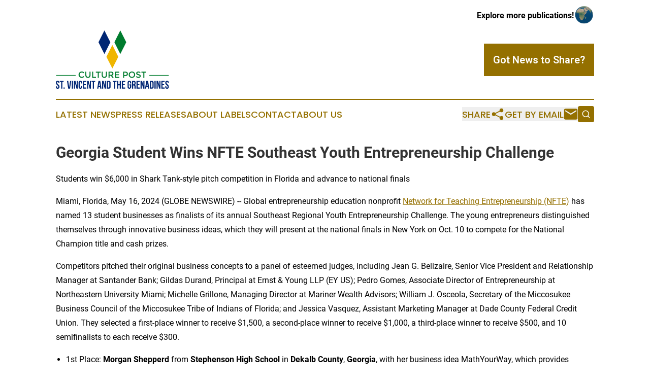

--- FILE ---
content_type: text/html;charset=utf-8
request_url: https://www.culturepoststvincentgrenadines.com/article/712082986-georgia-student-wins-nfte-southeast-youth-entrepreneurship-challenge
body_size: 7886
content:
<!DOCTYPE html>
<html lang="en">
<head>
  <title>Georgia Student Wins NFTE Southeast Youth Entrepreneurship Challenge | Culture Post St. Vincent and the Grenadines</title>
  <meta charset="utf-8">
  <meta name="viewport" content="width=device-width, initial-scale=1">
    <meta name="description" content="Culture Post St. Vincent and the Grenadines is an online news publication focusing on culture &amp; lifestyle in the St. Vincent and the Grenadines: Informing on culture and lifestyle news in Saint Vincent and the Grenadines">
    <link rel="icon" href="https://cdn.newsmatics.com/agp/sites/culturepoststvincentgrenadines-favicon-1.png" type="image/png">
  <meta name="csrf-token" content="t0FGxZi5s3WVrAJTQWuzHfnEHGfRu3R7m9kwcS2ZC7Q=">
  <meta name="csrf-param" content="authenticity_token">
  <link href="/css/styles.min.css?v1d0b8e25eaccc1ca72b30a2f13195adabfa54991" rel="stylesheet" data-turbo-track="reload">
  <link rel="stylesheet" href="/plugins/vanilla-cookieconsent/cookieconsent.css?v1d0b8e25eaccc1ca72b30a2f13195adabfa54991">
  
<style type="text/css">
    :root {
        --color-primary-background: rgba(148, 112, 0, 0.3);
        --color-primary: #947000;
        --color-secondary: #007C2E;
    }
</style>

  <script type="importmap">
    {
      "imports": {
          "adController": "/js/controllers/adController.js?v1d0b8e25eaccc1ca72b30a2f13195adabfa54991",
          "alertDialog": "/js/controllers/alertDialog.js?v1d0b8e25eaccc1ca72b30a2f13195adabfa54991",
          "articleListController": "/js/controllers/articleListController.js?v1d0b8e25eaccc1ca72b30a2f13195adabfa54991",
          "dialog": "/js/controllers/dialog.js?v1d0b8e25eaccc1ca72b30a2f13195adabfa54991",
          "flashMessage": "/js/controllers/flashMessage.js?v1d0b8e25eaccc1ca72b30a2f13195adabfa54991",
          "gptAdController": "/js/controllers/gptAdController.js?v1d0b8e25eaccc1ca72b30a2f13195adabfa54991",
          "hamburgerController": "/js/controllers/hamburgerController.js?v1d0b8e25eaccc1ca72b30a2f13195adabfa54991",
          "labelsDescription": "/js/controllers/labelsDescription.js?v1d0b8e25eaccc1ca72b30a2f13195adabfa54991",
          "searchController": "/js/controllers/searchController.js?v1d0b8e25eaccc1ca72b30a2f13195adabfa54991",
          "videoController": "/js/controllers/videoController.js?v1d0b8e25eaccc1ca72b30a2f13195adabfa54991",
          "navigationController": "/js/controllers/navigationController.js?v1d0b8e25eaccc1ca72b30a2f13195adabfa54991"          
      }
    }
  </script>
  <script>
      (function(w,d,s,l,i){w[l]=w[l]||[];w[l].push({'gtm.start':
      new Date().getTime(),event:'gtm.js'});var f=d.getElementsByTagName(s)[0],
      j=d.createElement(s),dl=l!='dataLayer'?'&l='+l:'';j.async=true;
      j.src='https://www.googletagmanager.com/gtm.js?id='+i+dl;
      f.parentNode.insertBefore(j,f);
      })(window,document,'script','dataLayer','GTM-KGCXW2X');
  </script>

  <script>
    window.dataLayer.push({
      'cookie_settings': 'delta'
    });
  </script>
</head>
<body class="df-5 is-subpage">
<noscript>
  <iframe src="https://www.googletagmanager.com/ns.html?id=GTM-KGCXW2X"
          height="0" width="0" style="display:none;visibility:hidden"></iframe>
</noscript>
<div class="layout">

  <!-- Top banner -->
  <div class="max-md:hidden w-full content universal-ribbon-inner flex justify-end items-center">
    <a href="https://www.affinitygrouppublishing.com/" target="_blank" class="brands">
      <span class="font-bold text-black">Explore more publications!</span>
      <div>
        <img src="/images/globe.png" height="40" width="40" class="icon-globe"/>
      </div>
    </a>
  </div>
  <header data-controller="hamburger">
  <div class="content">
    <div class="header-top">
      <div class="flex gap-2 masthead-container justify-between items-center">
        <div class="mr-4 logo-container">
          <a href="/">
              <img src="https://cdn.newsmatics.com/agp/sites/culturepoststvincentgrenadines-logo-1.svg" alt="Culture Post St. Vincent and the Grenadines"
                class="max-md:!h-[60px] lg:!max-h-[115px]" height="186"
                width="auto" />
          </a>
        </div>
        <button class="hamburger relative w-8 h-6">
          <span aria-hidden="true"
            class="block absolute h-[2px] w-9 bg-[--color-primary] transform transition duration-500 ease-in-out -translate-y-[15px]"></span>
          <span aria-hidden="true"
            class="block absolute h-[2px] w-7 bg-[--color-primary] transform transition duration-500 ease-in-out translate-x-[7px]"></span>
          <span aria-hidden="true"
            class="block absolute h-[2px] w-9 bg-[--color-primary] transform transition duration-500 ease-in-out translate-y-[15px]"></span>
        </button>
        <a href="/submit-news" class="max-md:hidden button button-upload-content button-primary w-fit">
          <span>Got News to Share?</span>
        </a>
      </div>
      <!--  Screen size line  -->
      <div class="absolute bottom-0 -ml-[20px] w-screen h-[1px] bg-[--color-primary] z-50 md:hidden">
      </div>
    </div>
    <!-- Navigation bar -->
    <div class="navigation is-hidden-on-mobile" id="main-navigation">
      <div class="w-full md:hidden">
        <div data-controller="search" class="relative w-full">
  <div data-search-target="form" class="relative active">
    <form data-action="submit->search#performSearch" class="search-form">
      <input type="text" name="query" placeholder="Search..." data-search-target="input" class="search-input md:hidden" />
      <button type="button" data-action="click->search#toggle" data-search-target="icon" class="button-search">
        <img height="18" width="18" src="/images/search.svg" />
      </button>
    </form>
  </div>
</div>

      </div>
      <nav class="navigation-part">
          <a href="/latest-news" class="nav-link">
            Latest News
          </a>
          <a href="/press-releases" class="nav-link">
            Press Releases
          </a>
          <a href="/about-labels" class="nav-link">
            About Labels
          </a>
          <a href="/contact" class="nav-link">
            Contact
          </a>
          <a href="/about" class="nav-link">
            About Us
          </a>
      </nav>
      <div class="w-full md:w-auto md:justify-end">
        <div data-controller="navigation" class="header-actions hidden">
  <button class="nav-link flex gap-1 items-center" onclick="window.ShareDialog.openDialog()">
    <span data-navigation-target="text">
      Share
    </span>
    <span class="icon-share"></span>
  </button>
  <button onclick="window.AlertDialog.openDialog()" class="nav-link nav-link-email flex items-center gap-1.5">
    <span data-navigation-target="text">
      Get by Email
    </span>
    <span class="icon-mail"></span>
  </button>
  <div class="max-md:hidden">
    <div data-controller="search" class="relative w-full">
  <div data-search-target="form" class="relative active">
    <form data-action="submit->search#performSearch" class="search-form">
      <input type="text" name="query" placeholder="Search..." data-search-target="input" class="search-input md:hidden" />
      <button type="button" data-action="click->search#toggle" data-search-target="icon" class="button-search">
        <img height="18" width="18" src="/images/search.svg" />
      </button>
    </form>
  </div>
</div>

  </div>
</div>

      </div>
      <a href="/submit-news" class="md:hidden uppercase button button-upload-content button-primary w-fit">
        <span>Got News to Share?</span>
      </a>
      <a href="https://www.affinitygrouppublishing.com/" target="_blank" class="nav-link-agp">
        Explore more publications!
        <img src="/images/globe.png" height="35" width="35" />
      </a>
    </div>
  </div>
</header>

  <div id="main-content" class="content">
    <div id="flash-message"></div>
    <h1>Georgia Student Wins NFTE Southeast Youth Entrepreneurship Challenge</h1>
<div class="press-release">
  <h2>Students win $6,000 in Shark Tank-style pitch competition in Florida and advance to national finals</h2>
      <p>Miami, Florida, May  16, 2024  (GLOBE NEWSWIRE) -- Global entrepreneurship education nonprofit <a href="https://www.globenewswire.com/Tracker?data=QeDvQJIIekEFFP3ApYHYrfdNcvlrt-8mra-h38LynQYRkmyUmTq6az62qoUt8aFFkl5rK4ujvmwH76X9IabZP8N0nnLeTbMjxovYYKl03PuWjxnSRoofXtS30Q6Qdn43" rel="nofollow" target="_blank">Network for Teaching Entrepreneurship (NFTE)</a> has named 13 student businesses as finalists of its annual Southeast Regional Youth Entrepreneurship Challenge. The young entrepreneurs distinguished themselves through innovative business ideas, which they will present at the national finals in New York on Oct. 10 to compete for the National Champion title and cash prizes. &#xA0;</p>   <p>Competitors pitched their original business concepts to a panel of esteemed judges, including Jean G. Belizaire, Senior Vice President and Relationship Manager at Santander Bank; Gildas Durand, Principal at Ernst &amp; Young LLP (EY US); Pedro Gomes, Associate Director of Entrepreneurship at Northeastern University Miami; Michelle Grillone, Managing Director at Mariner Wealth Advisors; William J. Osceola, Secretary of the Miccosukee Business Council of the Miccosukee Tribe of Indians of Florida; and Jessica Vasquez, Assistant Marketing Manager at Dade County Federal Credit Union. They selected a first-place winner to receive $1,500, a second-place winner to receive $1,000, a third-place winner to receive $500, and 10 semifinalists to each receive $300. &#xA0;</p>   <ul>
<li>  1st Place: <strong>Morgan Shepperd</strong> from <strong>Stephenson High School </strong>in <strong>Dekalb County</strong>,<strong> Georgia</strong>, with her business idea MathYourWay, which provides personalized tutoring services to students who need additional assistance in advancing their mathematics knowledge.&#xA0;  </li>
<li>  2nd Place: <strong>Jack Olson </strong>from <strong>Fort Lauderdale High School </strong>in <strong>Fort Lauderdale</strong>, <strong>Florida</strong>, with his business idea SunSkin, an opaque pimple patch in 40 skin-color shades designed to stick onto blemishes to help heal and conceal while also brightening skin.&#xA0;  </li>
<li>  3rd Place: <strong>Nishant Shah</strong>, <strong>Bryce Wagner </strong>and <strong>Gabriel Lopez </strong>from <strong>Carrollwood Day School</strong> in <strong>Tampa</strong>,<strong> Florida</strong>, with their business idea Eco-Vision, an intuitive and adaptive VR software that allows bedridden hospital patients to experience the world outdoors without ever leaving the hospital room.&#xA0;  </li>
</ul>   <p>Also going to the national challenge are the following semifinalists:&#xA0;</p>   <ul>
<li>  Angela Tran from Alonso High School&#xA0;  </li>
<li>  Sophia Garcia from Mater Brickell Academy&#xA0;  </li>
<li>  Jordin Cole &amp; Jocelyn Saucedo Valencia from Cypress Creek High School&#xA0;  </li>
<li>  Simonne Kumar from Tequesta Trace Middle School&#xA0;  </li>
<li>  Arianna Tilley from Seabreeze High School&#xA0;  </li>
<li>  Carter Tran from Palm Beach Gardens Community High School&#xA0;  </li>
<li>  Soriya Houm from Poinciana High School&#xA0;  </li>
<li>  William Barone &amp; Chase Montminy from Randall Middle School&#xA0;  </li>
<li>  Cristian Velasquez from New World School of the Arts&#xA0;  </li>
<li>  Jamie Ballard &amp; Tereisha Chestnut from Mandarin High School&#xA0;  </li>
</ul>   <p>&#x201C;This school year has been truly remarkable as we've seen over 20,000 students dash toward the finish line, bringing forward innovative ideas ranging from fashion and AI to unique integrations of NFTs in clothing, art, and even sneakers," said Chris Brignolle, NFTE Southeast Executive Director. "We extend our deepest gratitude to the volunteers and program partners who foster a supportive ecosystem in our schools and districts, playing a crucial role in unlocking our students' true potential. Having been a part of the NFTE community for 18 years, it's exhilarating to witness our students come full circle by launching significant enterprises or pursuing careers they're passionate about. The NFTE Southeast team celebrates every young entrepreneur's journey toward excellence."&#xA0;&#xA0;</p>   <p>The NFTE Southeast Youth Entrepreneurship Challenge was presented by EY US, Santander, EverBank, The Batchelor Foundation and The Jim Moran Foundation with signature support from the Grant Cardone Foundation, The Giving Closet, Miami Downtown Development Authority and Dade County Federal Credit Union and associate support from the Citi Foundation, PayPal, and Shopify.&#xA0;&#xA0;&#xA0;&#xA0;</p>   <p>For media inquiries, please contact Angelika Seaman, 603-504-8554, or Denise Berkhalter, APR, 917-281-4362, at mediainquiries@nfte.com.&#xA0;</p>   <p align="center">###&#xA0;</p>   <p><strong>About NFTE:</strong><strong>&#xA0;</strong></p>   <p>Network for Teaching Entrepreneurship (NFTE) ignites the entrepreneurial mindset with unique learning experiences that empower students to own their futures. A global nonprofit founded in 1987, NFTE provides high-quality entrepreneurship education to middle school, high school and postsecondary students. NFTE brings the power of entrepreneurship to students, regardless of family income, community resources, special needs, gender identity, race, or ethnicity. NFTE has educated more than a million students, delivering our programs in school, out of school, in-person, online, or through hybrid models. Visit&#x202F;<a href="https://www.globenewswire.com/Tracker?data=[base64]" rel="nofollow" target="_blank">nfte.com</a>&#x202F;to learn more.&#xA0;</p> <p id="gnw_attachments_section-header">
    <strong>Attachments</strong>
</p>
<ul id="gnw_attachments_section-items">
            <li>
        <a target="_blank" href="https://ml.globenewswire.com/Resource/Download/d81bca26-e02b-45b4-9110-14a5e611e0a6" rel="nofollow">NFTE Southeast Regional Youth Entrepreneurship Challenge Champion</a>
      </li>
            <li>
        <a target="_blank" href="https://ml.globenewswire.com/Resource/Download/3a7ed10b-f8ed-43cc-8111-cffeb8442d08" rel="nofollow">2024 NFTE Southeast Youth Entrepreneurship Challenge Winners</a>
      </li>
      </ul>
<img class="__GNW8366DE3E__IMG" src="https://www.globenewswire.com/newsroom/ti?nf=OTExOTExMSM2MjU2MzkwIzUwMDEyMzk4MA=="> <br><img src="https://ml.globenewswire.com/media/ZjRhNDFlMDMtZDAyYi00OGI0LTk5NDAtMTc3NjcwYTBmNmNkLTUwMDEyMzk4MA==/tiny/Network-for-Teaching-Entrepren.png" referrerpolicy="no-referrer-when-downgrade"><pre>Denise Berkhalter, APR
Network for Teaching Entrepreneurship (NFTE)
917-281-4362
deniseb@nfte.com
</pre>
    <p>
  Legal Disclaimer:
</p>
<p>
  EIN Presswire provides this news content "as is" without warranty of any kind. We do not accept any responsibility or liability
  for the accuracy, content, images, videos, licenses, completeness, legality, or reliability of the information contained in this
  article. If you have any complaints or copyright issues related to this article, kindly contact the author above.
</p>
<img class="prtr" src="https://www.einpresswire.com/tracking/article.gif?t=5&a=uAPlorY4sdQ4X0xi&i=s5_uXNAvi77DIuaE" alt="">
</div>

  </div>
</div>
<footer class="footer footer-with-line">
  <div class="content flex flex-col">
    <p class="footer-text text-sm mb-4 order-2 lg:order-1">© 1995-2026 Newsmatics Inc. dba Affinity Group Publishing &amp; Culture Post St. Vincent and the Grenadines. All Rights Reserved.</p>
    <div class="footer-nav lg:mt-2 mb-[30px] lg:mb-0 flex gap-7 flex-wrap justify-center order-1 lg:order-2">
        <a href="/about" class="footer-link">About</a>
        <a href="/archive" class="footer-link">Press Release Archive</a>
        <a href="/submit-news" class="footer-link">Submit Press Release</a>
        <a href="/legal/terms" class="footer-link">Terms &amp; Conditions</a>
        <a href="/legal/dmca" class="footer-link">Copyright/DMCA Policy</a>
        <a href="/legal/privacy" class="footer-link">Privacy Policy</a>
        <a href="/contact" class="footer-link">Contact</a>
    </div>
  </div>
</footer>
<div data-controller="dialog" data-dialog-url-value="/" data-action="click->dialog#clickOutside">
  <dialog
    class="modal-shadow fixed backdrop:bg-black/20 z-40 text-left bg-white rounded-full w-[350px] h-[350px] overflow-visible"
    data-dialog-target="modal"
  >
    <div class="text-center h-full flex items-center justify-center">
      <button data-action="click->dialog#close" type="button" class="modal-share-close-button">
        ✖
      </button>
      <div>
        <div class="mb-4">
          <h3 class="font-bold text-[28px] mb-3">Share us</h3>
          <span class="text-[14px]">on your social networks:</span>
        </div>
        <div class="flex gap-6 justify-center text-center">
          <a href="https://www.facebook.com/sharer.php?u=https://www.culturepoststvincentgrenadines.com" class="flex flex-col items-center font-bold text-[#4a4a4a] text-sm" target="_blank">
            <span class="h-[55px] flex items-center">
              <img width="40px" src="/images/fb.png" alt="Facebook" class="mb-2">
            </span>
            <span class="text-[14px]">
              Facebook
            </span>
          </a>
          <a href="https://www.linkedin.com/sharing/share-offsite/?url=https://www.culturepoststvincentgrenadines.com" class="flex flex-col items-center font-bold text-[#4a4a4a] text-sm" target="_blank">
            <span class="h-[55px] flex items-center">
              <img width="40px" height="40px" src="/images/linkedin.png" alt="LinkedIn" class="mb-2">
            </span>
            <span class="text-[14px]">
            LinkedIn
            </span>
          </a>
        </div>
      </div>
    </div>
  </dialog>
</div>

<div data-controller="alert-dialog" data-action="click->alert-dialog#clickOutside">
  <dialog
    class="fixed backdrop:bg-black/20 modal-shadow z-40 text-left bg-white rounded-full w-full max-w-[450px] aspect-square overflow-visible"
    data-alert-dialog-target="modal">
    <div class="flex items-center text-center -mt-4 h-full flex-1 p-8 md:p-12">
      <button data-action="click->alert-dialog#close" type="button" class="modal-close-button">
        ✖
      </button>
      <div class="w-full" data-alert-dialog-target="subscribeForm">
        <img class="w-8 mx-auto mb-4" src="/images/agps.svg" alt="AGPs" />
        <p class="md:text-lg">Get the latest news on this topic.</p>
        <h3 class="dialog-title mt-4">SIGN UP FOR FREE TODAY</h3>
        <form data-action="submit->alert-dialog#submit" method="POST" action="/alerts">
  <input type="hidden" name="authenticity_token" value="t0FGxZi5s3WVrAJTQWuzHfnEHGfRu3R7m9kwcS2ZC7Q=">

  <input data-alert-dialog-target="fullnameInput" type="text" name="fullname" id="fullname" autocomplete="off" tabindex="-1">
  <label>
    <input data-alert-dialog-target="emailInput" placeholder="Email address" name="email" type="email"
      value=""
      class="rounded-xs mb-2 block w-full bg-white px-4 py-2 text-gray-900 border-[1px] border-solid border-gray-600 focus:border-2 focus:border-gray-800 placeholder:text-gray-400"
      required>
  </label>
  <div class="text-red-400 text-sm" data-alert-dialog-target="errorMessage"></div>

  <input data-alert-dialog-target="timestampInput" type="hidden" name="timestamp" value="1769405068" autocomplete="off" tabindex="-1">

  <input type="submit" value="Sign Up"
    class="!rounded-[3px] w-full mt-2 mb-4 bg-primary px-5 py-2 leading-5 font-semibold text-white hover:color-primary/75 cursor-pointer">
</form>
<a data-action="click->alert-dialog#close" class="text-black underline hover:no-underline inline-block mb-4" href="#">No Thanks</a>
<p class="text-[15px] leading-[22px]">
  By signing to this email alert, you<br /> agree to our
  <a href="/legal/terms" class="underline text-primary hover:no-underline" target="_blank">Terms & Conditions</a>
</p>

      </div>
      <div data-alert-dialog-target="checkEmail" class="hidden">
        <img class="inline-block w-9" src="/images/envelope.svg" />
        <h3 class="dialog-title">Check Your Email</h3>
        <p class="text-lg mb-12">We sent a one-time activation link to <b data-alert-dialog-target="userEmail"></b>.
          Just click on the link to
          continue.</p>
        <p class="text-lg">If you don't see the email in your inbox, check your spam folder or <a
            class="underline text-primary hover:no-underline" data-action="click->alert-dialog#showForm" href="#">try
            again</a>
        </p>
      </div>

      <!-- activated -->
      <div data-alert-dialog-target="activated" class="hidden">
        <img class="w-8 mx-auto mb-4" src="/images/agps.svg" alt="AGPs" />
        <h3 class="dialog-title">SUCCESS</h3>
        <p class="text-lg">You have successfully confirmed your email and are subscribed to <b>
            Culture Post St. Vincent and the Grenadines
          </b> daily
          news alert.</p>
      </div>
      <!-- alreadyActivated -->
      <div data-alert-dialog-target="alreadyActivated" class="hidden">
        <img class="w-8 mx-auto mb-4" src="/images/agps.svg" alt="AGPs" />
        <h3 class="dialog-title">Alert was already activated</h3>
        <p class="text-lg">It looks like you have already confirmed and are receiving the <b>
            Culture Post St. Vincent and the Grenadines
          </b> daily news
          alert.</p>
      </div>
      <!-- activateErrorMessage -->
      <div data-alert-dialog-target="activateErrorMessage" class="hidden">
        <img class="w-8 mx-auto mb-4" src="/images/agps.svg" alt="AGPs" />
        <h3 class="dialog-title">Oops!</h3>
        <p class="text-lg mb-4">It looks like something went wrong. Please try again.</p>
        <form data-action="submit->alert-dialog#submit" method="POST" action="/alerts">
  <input type="hidden" name="authenticity_token" value="t0FGxZi5s3WVrAJTQWuzHfnEHGfRu3R7m9kwcS2ZC7Q=">

  <input data-alert-dialog-target="fullnameInput" type="text" name="fullname" id="fullname" autocomplete="off" tabindex="-1">
  <label>
    <input data-alert-dialog-target="emailInput" placeholder="Email address" name="email" type="email"
      value=""
      class="rounded-xs mb-2 block w-full bg-white px-4 py-2 text-gray-900 border-[1px] border-solid border-gray-600 focus:border-2 focus:border-gray-800 placeholder:text-gray-400"
      required>
  </label>
  <div class="text-red-400 text-sm" data-alert-dialog-target="errorMessage"></div>

  <input data-alert-dialog-target="timestampInput" type="hidden" name="timestamp" value="1769405068" autocomplete="off" tabindex="-1">

  <input type="submit" value="Sign Up"
    class="!rounded-[3px] w-full mt-2 mb-4 bg-primary px-5 py-2 leading-5 font-semibold text-white hover:color-primary/75 cursor-pointer">
</form>
<a data-action="click->alert-dialog#close" class="text-black underline hover:no-underline inline-block mb-4" href="#">No Thanks</a>
<p class="text-[15px] leading-[22px]">
  By signing to this email alert, you<br /> agree to our
  <a href="/legal/terms" class="underline text-primary hover:no-underline" target="_blank">Terms & Conditions</a>
</p>

      </div>

      <!-- deactivated -->
      <div data-alert-dialog-target="deactivated" class="hidden">
        <img class="w-8 mx-auto mb-4" src="/images/agps.svg" alt="AGPs" />
        <h3 class="dialog-title">You are Unsubscribed!</h3>
        <p class="text-lg">You are no longer receiving the <b>
            Culture Post St. Vincent and the Grenadines
          </b>daily news alert.</p>
      </div>
      <!-- alreadyDeactivated -->
      <div data-alert-dialog-target="alreadyDeactivated" class="hidden">
        <img class="w-8 mx-auto mb-4" src="/images/agps.svg" alt="AGPs" />
        <h3 class="dialog-title">You have already unsubscribed!</h3>
        <p class="text-lg">You are no longer receiving the <b>
            Culture Post St. Vincent and the Grenadines
          </b> daily news alert.</p>
      </div>
      <!-- deactivateErrorMessage -->
      <div data-alert-dialog-target="deactivateErrorMessage" class="hidden">
        <img class="w-8 mx-auto mb-4" src="/images/agps.svg" alt="AGPs" />
        <h3 class="dialog-title">Oops!</h3>
        <p class="text-lg">Try clicking the Unsubscribe link in the email again and if it still doesn't work, <a
            href="/contact">contact us</a></p>
      </div>
    </div>
  </dialog>
</div>

<script src="/plugins/vanilla-cookieconsent/cookieconsent.umd.js?v1d0b8e25eaccc1ca72b30a2f13195adabfa54991"></script>
  <script src="/js/cookieconsent.js?v1d0b8e25eaccc1ca72b30a2f13195adabfa54991"></script>

<script type="module" src="/js/app.js?v1d0b8e25eaccc1ca72b30a2f13195adabfa54991"></script>
</body>
</html>


--- FILE ---
content_type: image/svg+xml
request_url: https://cdn.newsmatics.com/agp/sites/culturepoststvincentgrenadines-logo-1.svg
body_size: 12465
content:
<?xml version="1.0" encoding="UTF-8" standalone="no"?>
<svg
   xmlns:dc="http://purl.org/dc/elements/1.1/"
   xmlns:cc="http://creativecommons.org/ns#"
   xmlns:rdf="http://www.w3.org/1999/02/22-rdf-syntax-ns#"
   xmlns:svg="http://www.w3.org/2000/svg"
   xmlns="http://www.w3.org/2000/svg"
   version="1.1"
   id="Layer_1"
   x="0px"
   y="0px"
   viewBox="0 0 362.86001 186.74"
   xml:space="preserve"
   width="362.86002"
   height="186.74001"><metadata
   id="metadata119"><rdf:RDF><cc:Work
       rdf:about=""><dc:format>image/svg+xml</dc:format><dc:type
         rdf:resource="http://purl.org/dc/dcmitype/StillImage" /></cc:Work></rdf:RDF></metadata><defs
   id="defs117" />
<style
   type="text/css"
   id="style2">
	.st0{fill:#384347;}
	.st1{fill:#009BE1;}
	.st2{fill:#041B5B;}
	.st3{fill:#FF7900;}
	.st4{fill:#002674;}
	.st5{fill:#EFB600;}
	.st6{fill:#007C2E;}
	.st7{fill:#17293D;}
	.st8{fill:#BD002E;}
	.st9{fill:#433768;}
	.st10{fill:#19B1D0;}
	.st11{fill:#662C81;}
	.st12{fill:#E5352B;}
	.st13{fill:#E40001;}
	.st14{fill:#474444;}
	.st15{fill:#123884;}
	.st16{fill:#ED3024;}
	.st17{fill:#012169;}
	.st18{fill:#FF9900;}
	.st19{fill:#C40402;}
	.st20{fill:#013368;}
	.st21{fill:#0070B5;}
	.st22{fill:#AECF3B;}
	.st23{fill:#009FF7;}
	.st24{fill:#EB2E67;}
	.st25{fill:#91C530;}
	.st26{fill:#BC3E1B;}
	.st27{fill:#00A2BE;}
	.st28{fill:#008139;}
	.st29{fill:#FF9A00;}
	.st30{fill:#D1232C;}
	.st31{fill:#404041;}
	.st32{fill:#101B74;}
	.st33{fill:#0B670D;}
	.st34{fill:#0CC5F6;}
	.st35{fill:#E12776;}
	.st36{fill:#12B6B3;}
	.st37{fill:#1551A1;}
	.st38{fill:#015B6F;}
	.st39{fill:#821DD5;}
	.st40{fill:#C23897;}
	.st41{fill:#1E6CD8;}
	.st42{fill:#17A44A;}
	.st43{fill:#E91E2F;}
	.st44{fill:#00BFAC;}
	.st45{fill:#505958;}
	.st46{fill:#01B0F9;}
	.st47{fill:#A034FC;}
	.st48{fill:#121C77;}
	.st49{fill-rule:evenodd;clip-rule:evenodd;fill:#0CC5F6;}
	.st50{fill-rule:evenodd;clip-rule:evenodd;fill:#404041;}
	.st51{fill:none;}
	.st52{fill-rule:evenodd;clip-rule:evenodd;fill:#012169;}
	.st53{fill-rule:evenodd;clip-rule:evenodd;fill:#FF9900;}
	.st54{fill-rule:evenodd;clip-rule:evenodd;fill:#EB2E67;}
	.st55{fill-rule:evenodd;clip-rule:evenodd;fill:#009FF7;}
	.st56{fill-rule:evenodd;clip-rule:evenodd;fill:#91C530;}
	.st57{fill-rule:evenodd;clip-rule:evenodd;fill:#BD002E;}
	.st58{fill-rule:evenodd;clip-rule:evenodd;fill:#17293D;}
	.st59{fill:#FFFFFF;}
	.st60{fill:#FFE1CE;}
	.st61{fill:#9C1012;}
	.st62{fill:#CC098B;}
	.st63{fill-rule:evenodd;clip-rule:evenodd;fill:#CC098B;}
	.st64{fill-rule:evenodd;clip-rule:evenodd;}
</style>
<g
   id="g112"
   transform="translate(-18.73,-106.79)">
	<g
   id="g96">
		<g
   id="g28">
			<g
   id="g26">
				<path
   class="st6"
   d="m 101.86,255.42 c 1.15,0 2.13,-0.19 2.96,-0.58 0.83,-0.38 1.69,-1 2.59,-1.85 l 2.14,2.2 c -2.09,2.31 -4.62,3.47 -7.6,3.47 -2.98,0 -5.45,-0.96 -7.42,-2.88 -1.96,-1.92 -2.95,-4.34 -2.95,-7.27 0,-2.93 1,-5.38 3,-7.33 2,-1.95 4.53,-2.93 7.58,-2.93 3.05,0 5.61,1.13 7.65,3.38 l -2.11,2.31 c -0.94,-0.9 -1.83,-1.53 -2.66,-1.89 -0.84,-0.36 -1.82,-0.54 -2.95,-0.54 -1.99,0 -3.67,0.64 -5.02,1.93 -1.35,1.29 -2.03,2.93 -2.03,4.93 0,2 0.67,3.67 2.02,5.02 1.37,1.36 2.96,2.03 4.8,2.03 z"
   id="path4" />
				<path
   class="st6"
   d="m 118.05,253.93 c 0.9,1.05 2.12,1.58 3.67,1.58 1.54,0 2.76,-0.53 3.67,-1.58 0.9,-1.05 1.35,-2.48 1.35,-4.29 v -10.91 h 3.33 v 11.05 c 0,2.84 -0.78,5.02 -2.34,6.56 -1.56,1.53 -3.56,2.3 -6.01,2.3 -2.44,0 -4.45,-0.77 -6.01,-2.3 -1.56,-1.53 -2.34,-3.72 -2.34,-6.56 v -11.05 h 3.33 v 10.91 c -0.01,1.81 0.44,3.24 1.35,4.29 z"
   id="path6" />
				<path
   class="st6"
   d="m 135.27,258.44 v -19.71 h 3.33 v 16.55 h 8.99 v 3.16 z"
   id="path8" />
				<path
   class="st6"
   d="m 156.64,241.78 v 16.66 h -3.33 v -16.66 h -5.98 v -3.04 h 15.28 v 3.04 z"
   id="path10" />
				<path
   class="st6"
   d="m 170.66,253.93 c 0.9,1.05 2.12,1.58 3.67,1.58 1.54,0 2.76,-0.53 3.67,-1.58 0.9,-1.05 1.35,-2.48 1.35,-4.29 v -10.91 h 3.33 v 11.05 c 0,2.84 -0.78,5.02 -2.34,6.56 -1.56,1.53 -3.56,2.3 -6.01,2.3 -2.44,0 -4.45,-0.77 -6.01,-2.3 -1.56,-1.53 -2.34,-3.72 -2.34,-6.56 v -11.05 h 3.33 v 10.91 c -0.01,1.81 0.44,3.24 1.35,4.29 z"
   id="path12" />
				<path
   class="st6"
   d="m 203.61,245.13 c 0,3.25 -1.42,5.3 -4.26,6.15 l 5.16,7.16 h -4.23 l -4.71,-6.63 h -4.37 v 6.63 h -3.33 v -19.71 h 7.33 c 3.01,0 5.16,0.51 6.46,1.52 1.31,1.02 1.95,2.65 1.95,4.88 z m -4.42,2.79 c 0.68,-0.58 1.01,-1.52 1.01,-2.81 0,-1.29 -0.35,-2.17 -1.04,-2.65 -0.7,-0.48 -1.94,-0.72 -3.72,-0.72 h -4.23 v 7.05 h 4.14 c 1.88,0.01 3.16,-0.28 3.84,-0.87 z"
   id="path14" />
				<path
   class="st6"
   d="m 222.25,238.73 v 3.13 h -10.52 v 5.22 h 9.45 v 2.96 h -9.45 v 5.27 h 10.85 v 3.13 H 208.4 v -19.71 z"
   id="path16" />
				<path
   class="st6"
   d="m 247.88,240.45 c 1.37,1.15 2.06,2.91 2.06,5.3 0,2.39 -0.7,4.14 -2.1,5.24 -1.4,1.11 -3.55,1.66 -6.44,1.66 h -3.5 v 5.78 h -3.33 v -19.71 h 6.77 c 2.99,0.01 5.17,0.59 6.54,1.73 z m -2.36,8.14 c 0.67,-0.7 1,-1.74 1,-3.1 0,-1.36 -0.42,-2.33 -1.27,-2.89 -0.85,-0.56 -2.17,-0.85 -3.98,-0.85 h -3.38 v 7.89 h 3.86 c 1.85,0 3.11,-0.35 3.77,-1.05 z"
   id="path18" />
				<path
   class="st6"
   d="m 270.35,255.72 c -1.99,1.94 -4.45,2.92 -7.39,2.92 -2.94,0 -5.39,-0.97 -7.39,-2.92 -1.99,-1.95 -2.99,-4.37 -2.99,-7.27 0,-2.9 1,-5.33 2.99,-7.27 1.99,-1.95 4.45,-2.92 7.39,-2.92 2.94,0 5.39,0.97 7.39,2.92 1.99,1.94 2.99,4.37 2.99,7.27 0,2.9 -1,5.32 -2.99,7.27 z m -2.44,-12.34 c -1.34,-1.39 -2.99,-2.09 -4.95,-2.09 -1.96,0 -3.6,0.7 -4.95,2.09 -1.34,1.39 -2.02,3.08 -2.02,5.06 0,1.98 0.67,3.67 2.02,5.06 1.34,1.39 2.99,2.09 4.95,2.09 1.95,0 3.6,-0.7 4.95,-2.09 1.34,-1.39 2.02,-3.08 2.02,-5.06 0,-1.98 -0.68,-3.66 -2.02,-5.06 z"
   id="path20" />
				<path
   class="st6"
   d="m 283.5,241.33 c -0.97,0 -1.76,0.2 -2.38,0.59 -0.62,0.39 -0.93,0.99 -0.93,1.79 0,0.8 0.31,1.41 0.93,1.83 0.62,0.42 1.94,0.88 3.96,1.37 2.02,0.49 3.54,1.17 4.57,2.06 1.02,0.88 1.54,2.19 1.54,3.9 0,1.72 -0.65,3.12 -1.95,4.19 -1.3,1.07 -3,1.61 -5.1,1.61 -3.08,0 -5.82,-1.06 -8.2,-3.19 l 2.09,-2.51 c 1.99,1.73 4.06,2.59 6.2,2.59 1.07,0 1.92,-0.23 2.55,-0.69 0.63,-0.46 0.94,-1.07 0.94,-1.83 0,-0.76 -0.3,-1.35 -0.89,-1.78 -0.59,-0.42 -1.61,-0.81 -3.06,-1.16 -1.45,-0.35 -2.55,-0.67 -3.3,-0.96 -0.75,-0.29 -1.42,-0.67 -2,-1.14 -1.17,-0.88 -1.75,-2.24 -1.75,-4.06 0,-1.82 0.66,-3.23 1.99,-4.22 1.33,-0.99 2.96,-1.48 4.92,-1.48 1.26,0 2.51,0.21 3.75,0.62 1.24,0.41 2.31,1 3.21,1.75 l -1.78,2.51 c -0.58,-0.53 -1.37,-0.96 -2.37,-1.3 -0.99,-0.33 -1.97,-0.49 -2.94,-0.49 z"
   id="path22" />
				<path
   class="st6"
   d="m 302.74,241.78 v 16.66 h -3.33 v -16.66 h -5.98 v -3.04 h 15.28 v 3.04 z"
   id="path24" />
			</g>
		</g>
		<g
   id="g82">
			<path
   class="st4"
   d="m 24.64,267.9 c 3.83,0 5.8,2.29 5.8,6.3 v 0.79 h -3.72 v -1.04 c 0,-1.79 -0.72,-2.47 -1.97,-2.47 -1.25,0 -1.97,0.68 -1.97,2.47 0,5.15 7.69,6.12 7.69,13.28 0,4.01 -2,6.3 -5.87,6.3 -3.87,0 -5.87,-2.29 -5.87,-6.3 v -1.54 h 3.72 v 1.79 c 0,1.79 0.79,2.43 2.04,2.43 1.25,0 2.04,-0.64 2.04,-2.43 0,-5.15 -7.69,-6.12 -7.69,-13.28 0,-4.01 1.97,-6.3 5.8,-6.3 z"
   id="path30" />
			<path
   class="st4"
   d="m 31.58,268.19 h 12.17 v 3.58 h -4.12 v 21.47 h -3.94 v -21.47 h -4.12 v -3.58 z"
   id="path32" />
			<path
   class="st4"
   d="m 47.11,289.45 v 3.79 h -3.79 v -3.79 z"
   id="path34" />
			<path
   class="st4"
   d="m 61.46,288.62 3.01,-20.43 h 3.61 l -3.87,25.05 h -5.87 l -3.87,-25.05 h 3.97 z"
   id="path36" />
			<path
   class="st4"
   d="m 69.9,268.19 h 3.94 v 25.05 H 69.9 Z"
   id="path38" />
			<path
   class="st4"
   d="m 80.21,275.09 v 18.14 h -3.54 v -25.05 h 4.94 l 4.04,15 v -15 h 3.51 v 25.05 h -4.04 z"
   id="path40" />
			<path
   class="st4"
   d="m 103.4,283.9 v 3.33 c 0,4.01 -2,6.3 -5.87,6.3 -3.87,0 -5.87,-2.29 -5.87,-6.3 V 274.2 c 0,-4.01 2,-6.3 5.87,-6.3 3.87,0 5.87,2.29 5.87,6.3 v 2.43 h -3.72 v -2.68 c 0,-1.79 -0.79,-2.47 -2.04,-2.47 -1.25,0 -2.04,0.68 -2.04,2.47 v 13.53 c 0,1.79 0.79,2.43 2.04,2.43 1.25,0 2.04,-0.64 2.04,-2.43 v -3.58 z"
   id="path42" />
			<path
   class="st4"
   d="m 109.73,278.74 h 5.4 v 3.58 h -5.4 v 7.34 h 6.8 v 3.58 h -10.74 v -25.05 h 10.74 v 3.58 h -6.8 z"
   id="path44" />
			<path
   class="st4"
   d="m 122.47,275.09 v 18.14 h -3.54 v -25.05 h 4.94 l 4.04,15 v -15 h 3.51 v 25.05 h -4.04 z"
   id="path46" />
			<path
   class="st4"
   d="m 133.1,268.19 h 12.17 v 3.58 h -4.12 v 21.47 h -3.94 v -21.47 h -4.12 v -3.58 z"
   id="path48" />
			<path
   class="st4"
   d="m 165.27,293.24 h -3.97 l -0.68,-4.55 h -4.83 l -0.68,4.55 h -3.61 l 4.01,-25.05 h 5.76 z m -8.98,-7.95 h 3.79 l -1.9,-12.67 z"
   id="path50" />
			<path
   class="st4"
   d="m 170.6,275.09 v 18.14 h -3.54 V 268.18 H 172 l 4.04,15 v -15 h 3.51 v 25.05 h -4.04 z"
   id="path52" />
			<path
   class="st4"
   d="m 182.37,268.19 h 6.23 c 3.94,0 5.87,2.18 5.87,6.19 v 12.67 c 0,4.01 -1.93,6.19 -5.87,6.19 h -6.23 z m 3.94,3.58 v 17.89 h 2.22 c 1.25,0 2,-0.64 2,-2.43 V 274.2 c 0,-1.79 -0.75,-2.43 -2,-2.43 z"
   id="path54" />
			<path
   class="st4"
   d="m 201.38,268.19 h 12.17 v 3.58 h -4.12 v 21.47 h -3.94 v -21.47 h -4.12 v -3.58 z"
   id="path56" />
			<path
   class="st4"
   d="m 219.2,293.24 h -3.94 v -25.05 h 3.94 v 10.74 h 4.47 v -10.74 h 4.01 v 25.05 h -4.01 V 282.5 h -4.47 z"
   id="path58" />
			<path
   class="st4"
   d="m 234.48,278.74 h 5.4 v 3.58 h -5.4 v 7.34 h 6.8 v 3.58 h -10.74 v -25.05 h 10.74 v 3.58 h -6.8 z"
   id="path60" />
			<path
   class="st4"
   d="m 255.16,279.28 h 5.51 v 7.94 c 0,4.01 -2,6.3 -5.87,6.3 -3.87,0 -5.87,-2.29 -5.87,-6.3 V 274.2 c 0,-4.01 2,-6.3 5.87,-6.3 3.87,0 5.87,2.29 5.87,6.3 v 2.43 h -3.72 v -2.68 c 0,-1.79 -0.79,-2.47 -2.04,-2.47 -1.25,0 -2.04,0.68 -2.04,2.47 v 13.53 c 0,1.79 0.79,2.43 2.04,2.43 1.25,0 2.04,-0.64 2.04,-2.43 v -4.62 h -1.79 z"
   id="path62" />
			<path
   class="st4"
   d="m 271.44,293.24 c -0.21,-0.64 -0.36,-1.04 -0.36,-3.08 v -3.94 c 0,-2.33 -0.79,-3.19 -2.58,-3.19 h -1.36 v 10.2 h -3.94 v -25.05 h 5.94 c 4.08,0 5.83,1.9 5.83,5.76 v 1.97 c 0,2.58 -0.82,4.26 -2.58,5.08 1.97,0.82 2.61,2.72 2.61,5.33 v 3.86 c 0,1.22 0.04,2.11 0.43,3.04 h -3.99 z m -4.29,-21.47 v 7.69 h 1.54 c 1.47,0 2.36,-0.64 2.36,-2.65 v -2.47 c 0,-1.79 -0.61,-2.58 -2,-2.58 h -1.9 z"
   id="path64" />
			<path
   class="st4"
   d="m 281.53,278.74 h 5.4 v 3.58 h -5.4 v 7.34 h 6.8 v 3.58 H 277.6 v -25.05 h 10.74 v 3.58 h -6.8 v 6.97 z"
   id="path66" />
			<path
   class="st4"
   d="m 294.27,275.09 v 18.14 h -3.54 v -25.05 h 4.94 l 4.04,15 v -15 h 3.51 v 25.05 h -4.04 z"
   id="path68" />
			<path
   class="st4"
   d="m 318.79,293.24 h -3.97 l -0.68,-4.55 h -4.83 l -0.68,4.55 h -3.61 l 4.01,-25.05 h 5.76 z m -8.99,-7.95 h 3.79 l -1.9,-12.67 z"
   id="path70" />
			<path
   class="st4"
   d="m 320.61,268.19 h 6.23 c 3.94,0 5.87,2.18 5.87,6.19 v 12.67 c 0,4.01 -1.93,6.19 -5.87,6.19 h -6.23 z m 3.94,3.58 v 17.89 h 2.22 c 1.25,0 2,-0.64 2,-2.43 V 274.2 c 0,-1.79 -0.75,-2.43 -2,-2.43 z"
   id="path72" />
			<path
   class="st4"
   d="m 335.21,268.19 h 3.94 v 25.05 h -3.94 z"
   id="path74" />
			<path
   class="st4"
   d="m 345.52,275.09 v 18.14 h -3.54 v -25.05 h 4.94 l 4.04,15 v -15 h 3.51 v 25.05 h -4.04 z"
   id="path76" />
			<path
   class="st4"
   d="m 361.23,278.74 h 5.4 v 3.58 h -5.4 v 7.34 h 6.8 v 3.58 h -10.74 v -25.05 h 10.74 v 3.58 h -6.8 z"
   id="path78" />
			<path
   class="st4"
   d="m 375.76,267.9 c 3.83,0 5.8,2.29 5.8,6.3 v 0.79 h -3.72 v -1.04 c 0,-1.79 -0.72,-2.47 -1.97,-2.47 -1.25,0 -1.97,0.68 -1.97,2.47 0,5.15 7.69,6.12 7.69,13.28 0,4.01 -2,6.3 -5.87,6.3 -3.87,0 -5.87,-2.29 -5.87,-6.3 v -1.54 h 3.72 v 1.79 c 0,1.79 0.79,2.43 2.04,2.43 1.25,0 2.04,-0.64 2.04,-2.43 0,-5.15 -7.69,-6.12 -7.69,-13.28 0,-4.01 1.97,-6.3 5.8,-6.3 z"
   id="path80" />
		</g>
		<g
   id="g88">
			<g
   id="g86">
				<rect
   x="318.88"
   y="249.53"
   class="st6"
   width="62.709999"
   height="2.1500001"
   id="rect84" />
			</g>
		</g>
		<g
   id="g94">
			<g
   id="g92">
				<rect
   x="19.540001"
   y="249.53"
   class="st6"
   width="62.709999"
   height="2.1500001"
   id="rect90" />
			</g>
		</g>
	</g>
	<g
   id="g110">
		<g
   id="g106">
			<g
   id="g104">
				<polygon
   class="st4"
   points="174.62,182.29 193.69,144.54 174.62,106.79 155.56,144.54 "
   id="polygon98" />
				<g
   id="g102">
					<polygon
   class="st6"
   points="225.7,182.29 244.76,144.54 225.7,106.79 206.63,144.54 "
   id="polygon100" />
				</g>
			</g>
		</g>
		<polygon
   class="st5"
   points="200.16,228.78 219.23,191.04 200.16,153.29 181.09,191.04 "
   id="polygon108" />
	</g>
</g>
</svg>
